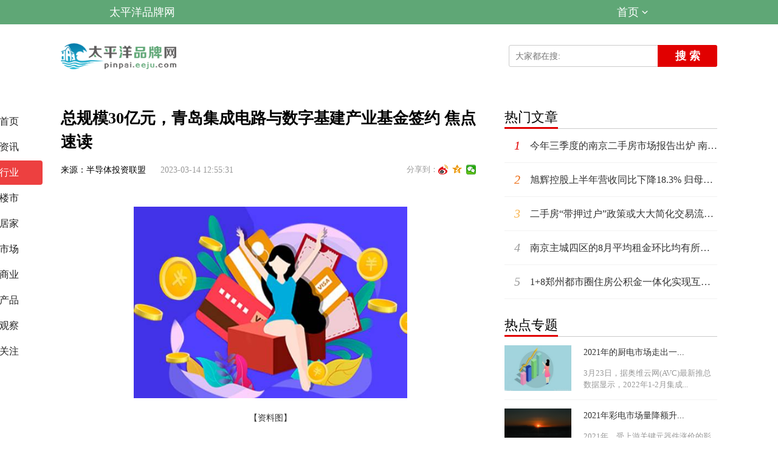

--- FILE ---
content_type: text/html
request_url: http://pinpai.eeju.com/xingye/2023/0314/7579.html
body_size: 10035
content:
<!doctype html>
<html lang="en">
<head>
<meta charset="UTF-8">
<meta http-equiv="Cache-Control" content="no-transform " />
<meta http-equiv="Cache-Control" content="no-siteapp" />
<meta http-equiv="Content-Type" content="text/html; charset=utf-8" />
<title>总规模30亿元，青岛集成电路与数字基建产业基金签约 焦点速读_太平洋品牌网</title>
<meta name="keywords" content="太平洋品牌网、品牌网、行业、楼市、市场、商业、居家、观察、产品">
<meta name="description" content="集微网消息，近期，青岛西海岸新区沪商洽谈会在上海举行，总投资289亿元的25个重点项目签约落户新区。其中包括青岛集成电路与数字基建产业基金">
<link href="http://www.eeju.com/static/css/style.css" rel="stylesheet">
<script type="text/javascript" src="http://www.eeju.com/static/js/jquery-1.8.3.min.js"></script>
<script type="text/javascript" src="http://www.eeju.com/static/js/swiper-3.3.1.min.js"></script>
<link rel="shortcut icon" href="http://www.eeju.com/static/logo/26.ico" type="image/x-icon">
<script src="http://www.eeju.com/static/js/uaredirect.js" type="text/javascript"></script>
<SCRIPT type=text/javascript>uaredirect("http://mpinpai.eeju.com/xingye/2023/0314/7579.html");</SCRIPT>
</head>
<style>
  .error-head {
    overflow: hidden;
  }
  .index-channel {
    position: absolute !important;
  }
  .right_fu {
    position: relative !important;
    top: 0px !important;
    left: 0px !important;
    margin-left: 0px !important;
    height: auto !important;
  }
  .adsbygoogle {
    display: none !important;
  }
  .about_foot a {
    display: initial;
  }
</style>
<body>	
<style>
.article-head, .channel-head, .error-head, .tag-head {
    background-color: #5fa776;
    height: 40px;
    position: relative;
    z-index: 2;
}	
</style>
<link href="http://www.eeju.com/static/css/header.css" rel="stylesheet">
<div class="mask"></div>
<div class="header">
<!--添加导航str-->
<header id="main-header" class="error-head">
  <div class="area">
    <div class="head-nav">
      <ul>
        <li class="left"><a href="http://pinpai.eeju.com/">太平洋品牌网</a></li>
        <li class="more-nav" id="right"><a href="javascript:void(0)">首页<em class="cor"></em></a>
          <div class="more-nav-box"> 
			                            <a href="http://www.eeju.com/">太平洋装修网</a>
                                                        <a href="http://cq.eeju.com/">太平洋热线网</a>
                                                        <a href="http://hf.eeju.com/">太平洋生活网</a>
                                                        <a href="http://home.eeju.com/">太平洋房产网</a>
                                                        <a href="http://km.eeju.com/">太平洋科技网</a>
                                                        <a href="http://suzhou.eeju.com/">太平洋消费网</a>
                                                        <a href="http://xm.eeju.com/">太平洋经营网</a>
                                                        <a href="http://www.jyzb.eeju.com/">太平洋教育装备网</a>
                                                        <a href="http://news.eeju.com/">太平洋财经网</a>
                                                        <a href="http://jingji.eeju.com/">太平洋经济网</a>
                                                        <a href="http://zhengquan.eeju.com/">太平洋证券网</a>
                                                        <a href="http://shoucang.eeju.com/">太平洋收藏网</a>
                                                        <a href="http://gongyi.eeju.com/">太平洋公益网</a>
                                                        <a href="http://lvyou.eeju.com/">太平洋旅游网</a>
                                                        <a href="http://qingnian.eeju.com/">太平洋青年网</a>
                                                        <a href="http://zaixian.eeju.com/">太平洋在线网</a>
                                                        <a href="http://jiaodian.eeju.com/">太平洋焦点网</a>
                                                        <a href="http://shipin.eeju.com/">太平洋食品网</a>
                                                        <a href="http://fuwu.eeju.com/">太平洋服务网</a>
                                                        <a href="http://yule.eeju.com/">太平洋娱乐网</a>
                                                        <a href="http://touzi.eeju.com/">太平洋投资网</a>
                                                        <a href="http://wenhua.eeju.com/">太平洋文化网</a>
                                                        <a href="http://www.dianzi.eeju.com/">太平洋电子网</a>
                                                        <a href="http://jinrong.eeju.com/">太平洋金融网</a>
                                                        <a href="http://shangye.eeju.com/">太平洋商业网</a>
                                                        <a href="http://chuangtou.eeju.com/">太平洋创投网</a>
                                                        <a href="http://qiye.eeju.com/">太平洋企业网</a>
                                                                                                                <a href="http://city.eeju.com/">太平洋城市网</a>
                                                        <a href="http://www.qipei.eeju.com/">太平洋汽配网</a>
                                                        <a href="http://www.tongxin.eeju.com/">太平洋通信网</a>
                                                        <a href="http://www.jiguang.eeju.com/">太平洋激光网</a>
                                                        <a href="http://www.it.eeju.com/">太平洋IT网</a>
                                                        <a href="http://www.dengguang.eeju.com/">太平洋灯光网</a>
                                                        <a href="http://www.yingyin.eeju.com/">太平洋影音网</a>
                                                        <a href="http://www.jieju.eeju.com/">太平洋洁具网</a>
                                                        <a href="http://www.taoci.eeju.com/">太平洋陶瓷网</a>
                                                        <a href="http://www.jiudian.eeju.com/">太平洋酒店网</a>
                                                        <a href="http://www.jiancai.eeju.com/">太平洋建材网</a>
                                                        <a href="http://www.dengshi.eeju.com/">太平洋灯饰网</a>
                                                        <a href="http://www.fangzhi.eeju.com/">太平洋纺织网</a>
                                                        <a href="http://www.fuzhuang.eeju.com/">太平洋服装网</a>
                                                        <a href="http://www.pige.eeju.com/">太平洋皮革网</a>
                                                        <a href="http://www.zhixie.eeju.com/">太平洋制鞋网</a>
                                                        <a href="http://www.lipin.eeju.com/">太平洋礼品网</a>
                                                        <a href="http://www.bangong.eeju.com/">太平洋办公网</a>
                                                        <a href="http://www.wanju.eeju.com/">太平洋玩具网</a>
                                                        <a href="http://www.piju.eeju.com/">太平洋皮具网</a>
                                                        <a href="http://www.zhubao.eeju.com/">太平洋珠宝网</a>
                                                        <a href="http://www.xiuxian.eeju.com/">太平洋休闲网</a>
                                                        <a href="http://www.yundong.eeju.com/">太平洋运动网</a>
                                                        <a href="http://www.meirong.eeju.com/">太平洋美容网</a>
                                                        <a href="http://www.meifa.eeju.com/">太平洋美发网</a>
                                                        <a href="http://www.yiyao.eeju.com/">太平洋医药网</a>
                                                        <a href="http://www.yiliao.eeju.com/">太平洋医疗网</a>
                                                        <a href="http://www.gongye.eeju.com/">太平洋工业网</a>
                                                        <a href="http://www.ylqx.eeju.com/">太平洋医疗器械网</a>
                                                        <a href="http://www.zhiyao.eeju.com/">太平洋制药网</a>
                                                        <a href="http://www.jixie.eeju.com/">太平洋机械网</a>
                                                        <a href="http://www.zhizao.eeju.com/">太平洋制造网</a>
                                                        <a href="http://www.gongcheng.eeju.com/">太平洋工程网</a>
                                                        <a href="http://www.wujin.eeju.com/">太平洋五金网</a>
                                                        <a href="http://www.bengfa.eeju.com/">太平洋泵阀网</a>
                                                        <a href="http://www.jichuang.eeju.com/">太平洋机床网</a>
                                                        <a href="http://www.cyyq.eeju.com/">太平洋产业园区网</a>
                                                        <a href="http://www.anfang.eeju.com/">太平洋安防网</a>
                                                        <a href="http://www.xiaofang.eeju.com/">太平洋消防网</a>
                                                        <a href="http://www.jianzhu.eeju.com/">太平洋建筑网</a>
                                                        <a href="http://www.jzgc.eeju.com/">太平洋建筑工程网</a>
                                                        <a href="http://www.zhileng.eeju.com/">太平洋制冷网</a>
                                                        <a href="http://www.bianpin.eeju.com/">太平洋变频网</a>
                                                        <a href="http://www.huanbao.eeju.com/">太平洋环保网</a>
                                                        <a href="http://www.dianqi.eeju.com/">太平洋电气网</a>
                                                        <a href="http://www.yinshua.eeju.com/">太平洋印刷网</a>
                                                        <a href="http://www.zhiye.eeju.com/">太平洋纸业网</a>
                                                        <a href="http://www.huagong.eeju.com/">太平洋化工网</a>
                                                        <a href="http://www.xiangsu.eeju.com/">太平洋橡塑网</a>
                                                        <a href="http://www.tuliao.eeju.com/">太平洋涂料网</a>
                                                        <a href="http://www.suliao.eeju.com/">太平洋塑料网</a>
                                                        <a href="http://www.nengyuan.eeju.com/">太平洋能源网</a>
                                                        <a href="http://www.yejin.eeju.com/">太平洋冶金网</a>
                                                        <a href="http://www.gangtie.eeju.com/">太平洋钢铁网</a>
                                                        <a href="http://www.shangwu.eeju.com/">太平洋商务网</a>
                                                        <a href="http://www.jiaotong.eeju.com/">太平洋交通网</a>
                                                        <a href="http://www.yunshu.eeju.com/">太平洋运输网</a>
                                                        <a href="http://www.baoxian.eeju.com/">太平洋保险网</a>
                                                        <a href="http://www.caikuang.eeju.com/">太平洋采矿网</a>
                                                        <a href="http://www.canyin.eeju.com/">太平洋餐饮网</a>
                                                        <a href="http://www.binguan.eeju.com/">太平洋宾馆网</a>
                                                        <a href="http://www.hangkong.eeju.com/">太平洋航空网</a>
                                                        <a href="http://www.peixun.eeju.com/">太平洋培训网</a>
                                                        <a href="http://www.jsj.eeju.com/">太平洋计算机网</a>
                                                        <a href="http://www.jinshu.eeju.com/">太平洋金属网</a>
                                                        <a href="http://www.kuaiji.eeju.com/">太平洋会计网</a>
                                                        <a href="http://www.zaozhi.eeju.com/">太平洋造纸网</a>
                                                        <a href="http://www.lingshou.eeju.com/">太平洋零售网</a>
                                                        <a href="http://www.pifa.eeju.com/">太平洋批发网</a>
                                                        <a href="http://www.nongye.eeju.com/">太平洋农业网</a>
                                                        <a href="http://www.lvshi.eeju.com/">太平洋律师网</a>
                                                        <a href="http://www.xueshu.eeju.com/">太平洋学术网</a>
                                                        <a href="http://www.yanjiu.eeju.com/">太平洋研究网</a>
                                                        <a href="http://www.yanyi.eeju.com/">太平洋演艺网</a>
                                                        <a href="http://www.yinhang.eeju.com/">太平洋银行网</a>
                                                        <a href="http://www.tiyu.eeju.com/">太平洋体育网</a>
                                                        <a href="http://www.yinyue.eeju.com/">太平洋音乐网</a>
                                                        <a href="http://www.wudao.eeju.com/">太平洋舞蹈网</a>
                                                        <a href="http://www.kuaidi.eeju.com/">太平洋快递网</a>
                                                        <a href="http://www.zixun.eeju.com/">太平洋资讯网</a>
                                                        <a href="http://www.linye.eeju.com/">太平洋林业网</a>
                                                        <a href="http://www.yuye.eeju.com/">太平洋渔业网</a>
                                                        <a href="http://www.xumu.eeju.com/">太平洋畜牧网</a>
                                                        <a href="http://www.wenjiao.eeju.com/">太平洋文教网</a>
                                                        <a href="http://www.kuangcai.eeju.com/">太平洋矿采网</a>
                                                        <a href="http://www.youse.eeju.com/">太平洋有色网</a>
                                                        <a href="http://www.xianwei.eeju.com/">太平洋纤维网</a>
                                                        <a href="http://www.cangchu.eeju.com/">太平洋仓储网</a>
                                                        <a href="http://www.huaxue.eeju.com/">太平洋化学网</a>
                                                        <a href="http://www.xinxi.eeju.com/">太平洋信息网</a>
                                                        <a href="http://www.chuanshu.eeju.com/">太平洋传输网</a>
                                                        <a href="http://www.shigao.eeju.com/">太平洋石膏网</a>
                                                        <a href="http://www.zhiwu.eeju.com/">太平洋植物网</a>
                                                        <a href="http://www.shuichan.eeju.com/">太平洋水产网</a>
                                                        <a href="http://www.shucai.eeju.com/">太平洋蔬菜网</a>
                                                        <a href="http://www.shebei.eeju.com/">太平洋设备网</a>
                                                        <a href="http://www.yinliao.eeju.com/">太平洋饮料网</a>
                                                        <a href="http://www.jiaju.eeju.com/">太平洋家具网</a>
                                                        <a href="http://www.guanli.eeju.com/">太平洋管理网</a>
                                                        <a href="http://www.zhishi.eeju.com/">太平洋知识网</a>
                                                        <a href="http://www.zhongjie.eeju.com/">太平洋中介网</a>
                                                        <a href="http://www.zhiy.eeju.com/">太平洋职业网</a>
                                                        <a href="http://www.lvxing.eeju.com/">太平洋旅行网</a>
                                                        <a href="http://www.zhusu.eeju.com/">太平洋住宿网</a>
                                                        <a href="http://www.yishu.eeju.com/">太平洋艺术网</a>
                                                        <a href="http://www.biaoyan.eeju.com/">太平洋表演网</a>
                                                        <a href="http://www.jishu.eeju.com/">太平洋技术网</a>
                                                        <a href="http://www.tushu.eeju.com/">太平洋图书网</a>
                                                        <a href="http://www.xuexi.eeju.com/">太平洋学习网</a>
                                                        <a href="http://www.haiyang.eeju.com/">太平洋海洋网</a>
                                                        <a href="http://www.cehui.eeju.com/">太平洋测绘网</a>
                                                        <a href="http://www.zulin.eeju.com/">太平洋租赁网</a>
                                                        <a href="http://www.jiance.eeju.com/">太平洋检测网</a>
                                                        <a href="http://www.kancha.eeju.com/">太平洋勘查网</a>
                                                        <a href="http://www.shuili.eeju.com/">太平洋水利网</a>
                                                        <a href="http://www.ziran.eeju.com/">太平洋自然网</a>
                                                        <a href="http://www.huanjing.eeju.com/">太平洋环境网</a>
                                                        <a href="http://www.gonghui.eeju.com/">太平洋工会网</a>
                                                        <a href="http://www.shanghui.eeju.com/">太平洋商会网</a>
                                                        <a href="http://www.shetuan.eeju.com/">太平洋社团网</a>
                                                        <a href="http://www.wuye.eeju.com/">太平洋物业网</a>
                                                        <a href="http://www.zixingche.eeju.com/">太平洋自行车网</a>
                                                        <a href="http://www.fengrenji.eeju.com/">太平洋缝纫机网</a>
                                                        <a href="http://www.baijiu.eeju.com/">太平洋白酒网</a>
                                                        <a href="http://www.liangyou.eeju.com/">太平洋粮油网</a>
                                                        <a href="http://www.chaoshi.eeju.com/">太平洋超市网</a>
                                                        <a href="http://www.shangchang.eeju.com/">太平洋商场网</a>
                                                        <a href="http://www.baojian.eeju.com/">太平洋保健网</a>
                                                        <a href="http://www.yibiao.eeju.com/">太平洋仪表网</a>
                                                        <a href="http://www.yingshi.eeju.com/">太平洋影视网</a>
                                                        <a href="http://www.qicai.eeju.com/">太平洋器材网</a>
                                                        <a href="http://www.laowu.eeju.com/">太平洋劳务网</a>
                                                        <a href="http://www.wuliu.eeju.com/">太平洋物流网</a>
                                                        <a href="http://www.mucai.eeju.com/">太平洋木材网</a>
                                                        <a href="http://www.chengjian.eeju.com/">太平洋城建网</a>
                                                        <a href="http://www.zhuanghuang.eeju.com/">太平洋装潢网</a>
                                                        <a href="http://www.dianshang.eeju.com/">太平洋电商网</a>
                                                        <a href="http://www.zhibo.eeju.com/">太平洋直播网</a>
                                                        <a href="http://www.jewelry.eeju.com/">太平洋饰品网</a>
                                                        <a href="http://www.baozhuang.eeju.com/">太平洋包装网</a>
                                                        <a href="http://www.keyan.eeju.com/">太平洋科研网</a>
                                                        <a href="http://www.yinxiang.eeju.com/">太平洋音箱网</a>
                                                        <a href="http://www.siliao.eeju.com/">太平洋饲料网</a>
                                                        <a href="http://www.shouyi.eeju.com/">太平洋兽医网</a>
                                                        <a href="http://www.dizhi.eeju.com/">太平洋地质网</a>
                                                        <a href="http://www.shouyao.eeju.com/">太平洋兽药网</a>
                                                        <a href="http://www.huizhan.eeju.com/">太平洋会展网</a>
                                                        <a href="http://www.liyi.eeju.com/">太平洋礼仪网</a>
                                                        <a href="http://www.sheji.eeju.com/">太平洋设计网</a>
                                                        <a href="http://www.maoyi.eeju.com/">太平洋贸易网</a>
                                                        <a href="http://www.shichang.eeju.com/">太平洋市场网</a>
                                                        <a href="http://www.gongxiao.eeju.com/">太平洋供销网</a>
                                                        <a href="http://www.wuzi.eeju.com/">太平洋物资网</a>
                                                        <a href="http://www.nuanqi.eeju.com/">太平洋暖气网</a>
                                                        <a href="http://www.dianli.eeju.com/">太平洋电力网</a>
                                                        <a href="http://www.fadian.eeju.com/">太平洋发电网</a>
                                                        <a href="http://www.menchuang.eeju.com/">太平洋门窗网</a>
                                                        <a href="http://www.lhj.eeju.com/">太平洋铝合金网</a>
                                                        <a href="http://www.dichan.eeju.com/">太平洋地产网</a>
                                                        <a href="http://www.shuma.eeju.com/">太平洋数码网</a>
                                                        <a href="http://www.kongtiao.eeju.com/">太平洋空调网</a>
                                                        <a href="http://www.shuhua.eeju.com/">太平洋书画网</a>
                                                        <a href="http://www.wenlv.eeju.com/">太平洋文旅网</a>
                                                        <a href="http://www.kepu.eeju.com/">太平洋科普网</a>
                                                        <a href="http://www.zscq.eeju.com/">太平洋知识产权网</a>
                                                        <a href="http://www.diandongche.eeju.com/">太平洋电动车网</a>
                                                        <a href="http://www.xinnengyuan.eeju.com/">太平洋新能源网</a>
                                                        <a href="http://www.gongsi.eeju.com/">太平洋公司网</a>
                                                        <a href="http://www.zihua.eeju.com/">太平洋字画网</a>
                                                        <a href="http://www.jiuye.eeju.com/">太平洋酒业网</a>
                                                        <a href="http://www.yiyuan.eeju.com/">太平洋医院网</a>
                                                        <a href="http://www.yangsheng.eeju.com/">太平洋养生网</a>
                                                        <a href="http://www.wenyu.eeju.com/">太平洋文娱网</a>
                                                        <a href="http://www.feiyi.eeju.com/">太平洋非遗网</a>
                                                        <a href="http://www.wulian.eeju.com/">太平洋物联网</a>
                                                        <a href="http://www.dianying.eeju.com/">太平洋电影网</a>
                                                        <a href="http://www.chanye.eeju.com/">太平洋产业网</a>
                                                        <a href="http://www.bolan.eeju.com/">太平洋博览网</a>
                                                        <a href="http://www.chuangxin.eeju.com/">太平洋创新网</a>
                                                        <a href="http://www.kexue.eeju.com/">太平洋科学网</a>
                                                        <a href="http://www.shuangchuang.eeju.com/">太平洋双创网</a>
                                                        <a href="http://www.zhiliang.eeju.com/">太平洋质量网</a>
                                                        <a href="http://www.jinyinzb.eeju.com/">太平洋金银珠宝网</a>
                                                        <a href="http://www.bobao.eeju.com/">太平洋播报网</a>
                                                        <a href="http://www.pindao.eeju.com/">太平洋频道网</a>
                                                        <a href="http://www.anquan.eeju.com/">太平洋安全网</a>
                                                        <a href="http://www.yuebao.eeju.com/">太平洋月报网</a>
                                                        <a href="http://www.yuekan.eeju.com/">太平洋月刊网</a>
                                                        <a href="http://www.toutiao.eeju.com/">太平洋头条网</a>
                                                        <a href="http://www.ribao.eeju.com/">太平洋日报网</a>
                                                        <a href="http://www.shibao.eeju.com/">太平洋时报网</a>
                                                        <a href="http://www.shangbao.eeju.com/">太平洋商报网</a>
                                                        <a href="http://www.daobao.eeju.com/">太平洋导报网</a>
                                                        <a href="http://www.zhoubao.eeju.com/">太平洋周报网</a>
                                                        <a href="http://www.chenbao.eeju.com/">太平洋晨报网</a>
                                                        <a href="http://www.wanbao.eeju.com/">太平洋晚报网</a>
                                                        <a href="http://www.zaobao.eeju.com/">太平洋早报网</a>
                                                        <a href="http://www.jiadian.eeju.com/">太平洋家电网</a>
                                                        <a href="http://www.weiyu.eeju.com/">太平洋卫浴网</a>
                                                        <a href="http://www.muying.eeju.com/">太平洋母婴网</a>
                                                        <a href="http://www.meishi.eeju.com/">太平洋美食网</a>
                                                        <a href="http://www.xingzuo.eeju.com/">太平洋星座网</a>
                                                        <a href="http://www.dongman.eeju.com/">太平洋动漫网</a>
                                                        <a href="http://www.youxi.eeju.com/">太平洋游戏网</a>
                                                        <a href="http://www.shuju.eeju.com/">太平洋数据网</a>
                                                        <a href="http://www.pingce.eeju.com/">太平洋评测网</a>
                                                        <a href="http://www.dianping.eeju.com/">太平洋点评网</a>
                                                        <a href="http://www.daogou.eeju.com/">太平洋导购网</a>
                                                        <a href="http://www.jingshui.eeju.com/">太平洋净水网</a>
                                                        <a href="http://www.kongjing.eeju.com/">太平洋空净网</a>
                                                        <a href="http://www.shouji.eeju.com/">太平洋手机网</a>
                                                        <a href="http://www.taiyangneng.eeju.com/">太平洋太阳能网</a>
                                                        <a href="http://www.jiankang.eeju.com/">太平洋健康网</a>
                                                        <a href="http://www.dianshi.eeju.com/">太平洋电视网</a>
                                                        <a href="http://www.jingmao.eeju.com/">太平洋经贸网</a>
                                                        <a href="http://www.zhoukan.eeju.com/">太平洋周刊网</a>
                                                        <a href="http://www.kuaibao.eeju.com/">太平洋快报网</a>
                            
			</div>
        </li>
      </ul>
    </div>
  </div>
</header>
<!--添加导航end-->
<div class="header-top">
  <div class="content">
    <div class="caicn_logo"> <a href="http://pinpai.eeju.com/" target="_blank"><img src="http://www.eeju.com/static/logo/26.png" alt="欢迎来到太平洋品牌网！"></a> </div>
    <div class="header_search">
      <form class="serachform" action="http://www.duosou.net/" method="get">
        <div class="suggestion-search-box">
          <input type="hidden" name="m" value="search" />
          <input type="hidden" name="c" value="index" />
          <input type="hidden" name="a" value="search" />
          <input placeholder="大家都在搜:" value="" name="keyword" class="input-search" data-placeholder="大家都在搜:">
          
        </div>
        <button class="btn-search">搜 索</button>
      </form>
    </div>
  </div>
</div>
<!--<div class="other_pos">
  <ul>
        <li ><a href="http://pinpai.eeju.com/zixun/">资讯</a></li>
        <li class='active'><a href="http://pinpai.eeju.com/xingye/">行业</a></li>
        <li ><a href="http://pinpai.eeju.com/loushi/">楼市</a></li>
        <li ><a href="http://pinpai.eeju.com/jujia/">居家</a></li>
        <li ><a href="http://pinpai.eeju.com/shichang/">市场</a></li>
        <li ><a href="http://pinpai.eeju.com/shangye/">商业</a></li>
        <li ><a href="http://pinpai.eeju.com/chanpin/">产品</a></li>
        <li ><a href="http://pinpai.eeju.com/guancha/">观察</a></li>
        <li ><a href="http://pinpai.eeju.com/guannews/">关注</a></li>
      </ul>
  <div class="cj-up"></div>
</div>-->
<div class="header-channel-nav"></div>
<div class="mad_top"></div>
<div calss="cler" style="overflow: hidden;">
<div class="all_main">
  <div class="bui-left index-channel">
    <div>
      <div class="channel"><a href="http://pinpai.eeju.com/" class="logo"> <img src="http://www.eeju.com/static/logo/26.png" alt="太平洋品牌网" style="width: 108px; height: 27px;"> </a>
        <ul>
          <li> <a href="http://pinpai.eeju.com/" target="_blank" class="channel-item"> <span>首页</span> </a> </li>
                    <li> <a href="http://pinpai.eeju.com/zixun/" target="_blank" class="channel-item"> <span>资讯</span> </a> </li>
                    <li> <a href="http://pinpai.eeju.com/xingye/" target="_blank" class="channel-item active"> <span>行业</span> </a> </li>
                    <li> <a href="http://pinpai.eeju.com/loushi/" target="_blank" class="channel-item"> <span>楼市</span> </a> </li>
                    <li> <a href="http://pinpai.eeju.com/jujia/" target="_blank" class="channel-item"> <span>居家</span> </a> </li>
                    <li> <a href="http://pinpai.eeju.com/shichang/" target="_blank" class="channel-item"> <span>市场</span> </a> </li>
                    <li> <a href="http://pinpai.eeju.com/shangye/" target="_blank" class="channel-item"> <span>商业</span> </a> </li>
                    <li> <a href="http://pinpai.eeju.com/chanpin/" target="_blank" class="channel-item"> <span>产品</span> </a> </li>
                    <li> <a href="http://pinpai.eeju.com/guancha/" target="_blank" class="channel-item"> <span>观察</span> </a> </li>
                    <li> <a href="http://pinpai.eeju.com/guannews/" target="_blank" class="channel-item"> <span>关注</span> </a> </li>
                  </ul>
      </div>
    </div>
  </div>
  <div class="main_left">
    <div class="ship_wrap">
      <h2>总规模30亿元，青岛集成电路与数字基建产业基金签约 焦点速读</h2>
      <div class="meta">来源：半导体投资联盟 <span>2023-03-14 12:55:31</span>
        <div class="bdsharebuttonbox">
          <label>分享到：</label>
          <a href="#" class="bds_tsina" data-cmd="tsina" title="分享到新浪微博"></a><a href="#" class="bds_qzone" data-cmd="qzone" title="分享到QQ空间"></a><a href="#" class="bds_weixin" data-cmd="weixin" title="分享到微信"></a> </div>
        <script>window._bd_share_config={"common":{"bdSnsKey":{},"bdText":"","bdMini":"1","bdMiniList":["qzone","tsina","weixin","iguba"],"bdPic":"","bdStyle":"1","bdSize":"16"},"share":{}};with(document)0[(getElementsByTagName('head')[0]||body).appendChild(createElement('script')).src='http://bdimg.share.baidu.com/static/api/js/share.js?v=89860593.js?cdnversion='+~(-new Date()/36e5)];</script> 
      </div>
      <div class="sf_1"></div>
      <div class="wen_article"> <p style="text-align: center"><img style="display:block;margin:auto;" width="450" src="http://www.lygmedia.com/uploadfile/2022/0923/20220923104011293.jpg" /></br>【资料图】</p><p>集微网消息，近期，青岛西海岸新区沪商洽谈会在上海举行，总投资289亿元的25个重点项目签约落户新区。其中包括青岛集成电路与数字基建产业基金项目。</p><p>青岛海发集团消息显示，青岛集成电路与数字基建产业基金由海发集团联合CMC资本共同组建，基金总规模为30亿元，首期10亿元。以“三个一”即：组建一个集成电路研究院、设立一支集成电路产业基金、建设一个集成电路产业链配套园区，促进集成电路产业链“链主”企业补链、强链和关键零部件自主化。</p><p>据悉，该基金定位为青岛市集成电路产业发展联动基金，将引进、培育一批优质集成电路产业企业，实现与海尔、京东方等青岛先进制造业企业互补联动，打通区域集成电路全产业链条，为打造千亿级“芯屏”产业链积蓄强劲动能。</p><p>由青岛海发集团牵头，与世界头部投资机构在优势互补、合作共赢的基础之上共同设立基金，充分利用各自优势资源，引进一批优质的半导体产业项目，搭建国际专家研究院。通过此次项目签约，为优化提升青岛西海岸新区产业结构提供强力支撑，助力打造半导体产业发展高地。</p>
 <p style="color: #fff;">
关键词： 
</p>
        
        <div class="sf_1"></div>
      </div>
	  
    </div>
    <div class="mad_mt"></div>
    <div class="mod-comment mt10" id="comment_box" data="content_96-298344-1">
      <h3><em class="mod_em">相关新闻</em></h3>
    </div>
    <div class="main_news content_btm_news">
      <div class="zhicheng_news_list" data="show">  <a href="http://pinpai.eeju.com/xingye/2023/0314/7579.html" target="_blank" class="item">         <div class="doc_img"> <img src="http://www.lygmedia.com/uploadfile/2022/0923/20220923104011293.jpg" alt="总规模30亿元，青岛集成电路与数字基建产业基金签约 焦点速读"> </div>
                <div class="doc_content">
          <div class="doc-content-inline">
            <div class="doc_title">总规模30亿元，青岛集成电路与数字基建产业基金签约 焦点速读</div>
            <div class="doc_info"> <img src="http://www.lygmedia.com/uploadfile/2022/0923/20220923104011293.jpg" class="company-small-logo"> <span>行业</span> <span>2023-03-14 12:55:31</span> </div>
          </div>
        </div>
        </a>  <a href="http://pinpai.eeju.com/xingye/2023/0314/7578.html" target="_blank" class="item">         <div class="doc_img"> <img src="http://img.dzwindows.com/2022/0610/20220610113213263.jpg" alt="衡复金融街释放科创新势能，徐汇“含金量”最高的一条街来了！"> </div>
                <div class="doc_content">
          <div class="doc-content-inline">
            <div class="doc_title">衡复金融街释放科创新势能，徐汇“含金量”最高的一条街来了！</div>
            <div class="doc_info"> <img src="http://img.dzwindows.com/2022/0610/20220610113213263.jpg" class="company-small-logo"> <span>行业</span> <span>2023-03-14 12:04:42</span> </div>
          </div>
        </div>
        </a>  <a href="http://pinpai.eeju.com/xingye/2023/0314/7577.html" target="_blank" class="item">         <div class="doc_img"> <img src="http://www.lygmedia.com/uploadfile/2022/0923/20220923103853871.jpg" alt="前沿资讯!【东海证券】东海海睿进取：成立以来仍亏损，收取管理费约249.9万元"> </div>
                <div class="doc_content">
          <div class="doc-content-inline">
            <div class="doc_title">前沿资讯!【东海证券】东海海睿进取：成立以来仍亏损，收取管理费约249.9万元</div>
            <div class="doc_info"> <img src="http://www.lygmedia.com/uploadfile/2022/0923/20220923103853871.jpg" class="company-small-logo"> <span>行业</span> <span>2023-03-14 11:54:45</span> </div>
          </div>
        </div>
        </a>  <a href="http://pinpai.eeju.com/xingye/2023/0314/7576.html" target="_blank" class="item">         <div class="doc_img"> <img src="http://www.jxyuging.com/uploadfile/2022/0923/20220923105407420.jpg" alt="【新华基金】新华优选成长混合：中长期业绩较好，成立14年收益率521%_今日热搜"> </div>
                <div class="doc_content">
          <div class="doc-content-inline">
            <div class="doc_title">【新华基金】新华优选成长混合：中长期业绩较好，成立14年收益率521%_今日热搜</div>
            <div class="doc_info"> <img src="http://www.jxyuging.com/uploadfile/2022/0923/20220923105407420.jpg" class="company-small-logo"> <span>行业</span> <span>2023-03-14 12:04:53</span> </div>
          </div>
        </div>
        </a>  <a href="http://pinpai.eeju.com/xingye/2023/0314/7575.html" target="_blank" class="item">         <div class="doc_img"> <img src="http://img.kaijiage.com/2022/0610/20220610024909322.jpg" alt="中欧基金去年规模狂降1000多亿，一老将在管规模下降300亿"> </div>
                <div class="doc_content">
          <div class="doc-content-inline">
            <div class="doc_title">中欧基金去年规模狂降1000多亿，一老将在管规模下降300亿</div>
            <div class="doc_info"> <img src="http://img.kaijiage.com/2022/0610/20220610024909322.jpg" class="company-small-logo"> <span>行业</span> <span>2023-03-14 11:54:53</span> </div>
          </div>
        </div>
        </a>  <a href="http://pinpai.eeju.com/xingye/2023/0314/7574.html" target="_blank" class="item">         <div class="doc_img"> <img src="http://www.dianxian.net/uploadfile2022/0610/20220610022121172.jpg" alt="投教小课堂：宽基指数、行业指数、主题指数各自有啥特点？"> </div>
                <div class="doc_content">
          <div class="doc-content-inline">
            <div class="doc_title">投教小课堂：宽基指数、行业指数、主题指数各自有啥特点？</div>
            <div class="doc_info"> <img src="http://www.dianxian.net/uploadfile2022/0610/20220610022121172.jpg" class="company-small-logo"> <span>行业</span> <span>2023-03-14 11:09:27</span> </div>
          </div>
        </div>
        </a>  </div>
    </div>
    <div class="mad_mt"></div>
  </div>
  <div class="main_right"> <div class="c_c2 mt10">          
<div class="adver_3"><script type="text/javascript" src="http://user.042.cn/adver/adver.js"></script><script type="text/javascript">getAdvert('.adver_3',1,'300px','300px');</script></div><script async src="//pagead2.googlesyndication.com/pagead/js/adsbygoogle.js"></script>
<!-- 300*250 -->
<ins class="adsbygoogle"
     style="display:inline-block;width:300px;height:250px"
     data-ad-client="ca-pub-2539936277555907"
     data-ad-slot="8688519473"></ins>
<script>
(adsbygoogle = window.adsbygoogle || []).push({});
</script></div>
<div class="right_fu"> 
  <!--/5热门文章-->
  <div class="hot-article-box mb25">
    <h4 class="hot-lines">热门文章</h4>
    <ul>
            <li> <a href="http://pinpai.eeju.com/loushi/2022/1011/4397.html" target="_blank" title="今年三季度的南京二手房市场报告出炉 南京全市成交二手房22459套" class="seahotid" data="291"> <em class="ic01">1</em>今年三季度的南京二手房市场报告出炉 南京全市成交二手房22459套</a> </li>
            <li> <a href="http://pinpai.eeju.com/loushi/2022/0930/4305.html" target="_blank" title="旭辉控股上半年营收同比下降18.3% 归母净利润同比下降79.7%" class="seahotid" data="292"> <em class="ic02">2</em>旭辉控股上半年营收同比下降18.3% 归母净利润同比下降79.7%</a> </li>
            <li> <a href="http://pinpai.eeju.com/loushi/2022/0922/4176.html" target="_blank" title="二手房“带押过户”政策或大大简化交易流程 已有多地尝试“带押过户”" class="seahotid" data="293"> <em class="ic03">3</em>二手房“带押过户”政策或大大简化交易流程 已有多地尝试“带押过户”</a> </li>
            <li> <a href="http://pinpai.eeju.com/loushi/2022/0906/3898.html" target="_blank" title="南京主城四区的8月平均租金环比均有所下降 其中鼓楼区降幅最大" class="seahotid" data="294"> <em class="ic04">4</em>南京主城四区的8月平均租金环比均有所下降 其中鼓楼区降幅最大</a> </li>
            <li> <a href="http://pinpai.eeju.com/loushi/2022/0904/3858.html" target="_blank" title="1+8郑州都市圈住房公积金一体化实现互认互贷 设立“跨域通办”服务专窗" class="seahotid" data="295"> <em class="ic05">5</em>1+8郑州都市圈住房公积金一体化实现互认互贷 设立“跨域通办”服务专窗</a> </li>
          </ul>
  </div>
  <!--热门文章/-->
  <div class="c_c2 mt10"><script async src="//pagead2.googlesyndication.com/pagead/js/adsbygoogle.js"></script>
<!-- 300*250蓝色 -->
<ins class="adsbygoogle"
     style="display:inline-block;width:300px;height:250px"
     data-ad-client="ca-pub-2539936277555907"
     data-ad-slot="1165252676"></ins>
<script>
(adsbygoogle = window.adsbygoogle || []).push({});
</script></div>
  <!--/5热点专题-->
  <div class="hot-video-box">
    <h4 class="hot-lines">热点专题</h4>
    <ul>
            <li> <a href="http://pinpai.eeju.com/jujia/2022/0323/1544.html" class="seahotid" data="301" target="_blank">
        <div class="video-img"> <img src="http://img.eeju.com/2022/0323/20220323045914443.jpg" alt="2021年的厨电市场走出一轮“量降额涨”的新周期"> </div>
        <div class="video_content">
          <div class="video_inline">
            <div class="video_title">2021年的厨电市场走出一...</div>
            <div class="video_info"> <span>3月23日，据奥维云网(AVC)最新推总数据显示，2022年1-2月集成...</span> </div>
          </div>
        </div>
        </a> </li>
            <li> <a href="http://pinpai.eeju.com/jujia/2022/0316/1386.html" class="seahotid" data="302" target="_blank">
        <div class="video-img"> <img src="http://img.eeju.com/2022/0316/20220316035728647.jpg" alt="2021年彩电市场量降额升 市场零售额为1390亿元"> </div>
        <div class="video_content">
          <div class="video_inline">
            <div class="video_title">2021年彩电市场量降额升...</div>
            <div class="video_info"> <span>2021年，受上游关键元器件涨价的影响，彩电厂商出货价普涨，2...</span> </div>
          </div>
        </div>
        </a> </li>
            <li> <a href="http://pinpai.eeju.com/jujia/2022/0311/1288.html" class="seahotid" data="303" target="_blank">
        <div class="video-img"> <img src="http://img.eeju.com/2022/0311/20220311045749878.png" alt="家电“超期服役”危害大 废旧家电回收处理体系亟待完善"> </div>
        <div class="video_content">
          <div class="video_inline">
            <div class="video_title">家电&ldquo;超期服役&rdquo;危害大...</div>
            <div class="video_info"> <span>我国家电行业已从增量市场转为存量市场，家电保有量已超过21...</span> </div>
          </div>
        </div>
        </a> </li>
            <li> <a href="http://pinpai.eeju.com/jujia/2022/0304/1161.html" class="seahotid" data="304" target="_blank">
        <div class="video-img"> <img src="http://img.eeju.com/2022/0304/20220304021509648.jpg" alt="被知名家电巨头美的起诉德尔玛如何破局?"> </div>
        <div class="video_content">
          <div class="video_inline">
            <div class="video_title">被知名家电巨头美的起诉...</div>
            <div class="video_info"> <span>小家电企业的上市梦想，从未间断，广东历来是全国小家电制造...</span> </div>
          </div>
        </div>
        </a> </li>
            <li> <a href="http://pinpai.eeju.com/jujia/2022/0301/1075.html" class="seahotid" data="305" target="_blank">
        <div class="video-img"> <img src="http://tencentjiaju.img-cn-beijing.aliyuncs.com/ueditor/20220225/h550w309-62189974ba389.png" alt="大本象涉嫌销售假冒“箭牌”卫浴产品被罚8万元"> </div>
        <div class="video_content">
          <div class="video_inline">
            <div class="video_title">大本象涉嫌销售假冒&ldquo;箭...</div>
            <div class="video_info"> <span>近日，上海市市场监管局网站通告，上海大本象智能家居有限公...</span> </div>
          </div>
        </div>
        </a> </li>
          </ul>
  </div>
  <!--热点专题/--> 
</div>
<div class="c_c2 mt10"><script async src="//pagead2.googlesyndication.com/pagead/js/adsbygoogle.js"></script>
<!-- 300*250 -->
<ins class="adsbygoogle"
     style="display:inline-block;width:300px;height:250px"
     data-ad-client="ca-pub-2539936277555907"
     data-ad-slot="5595452274"></ins>
<script>
(adsbygoogle = window.adsbygoogle || []).push({});
</script></div>
</div>
</div>
</div>
<div class="mad_bt all_main">
  <div class="about_links"> <div class="about_foot">
<p>Copy 2006-2020&nbsp; 版权所有&nbsp;&nbsp;<a href="http://pinpai.eeju.com/">太平洋品牌网</a></p>
<p>联系邮箱：939 674 669@qq.com</p>
<p><a href="https://beian.miit.gov.cn/" target="_blank">豫ICP备2022016495号-17</a> <a href="http://112.74.60.84/yyzz.html" target="_blank"> <img src="http://112.74.60.84/police.jpg" style="height:15px;display: inherit;" />营业执照公示信息</a></p>
<p>声明：本站所有文章、数据仅供参考，使用前务请仔细阅读法律声明，风险自负。</p></div>
<script>
(function(){
    var bp = document.createElement('script');
    var curProtocol = window.location.protocol.split(':')[0];
    if (curProtocol === 'https') {
        bp.src = 'https://zz.bdstatic.com/linksubmit/push.js';
    }
    else {
        bp.src = 'http://push.zhanzhang.baidu.com/push.js';
    }
    var s = document.getElementsByTagName("script")[0];
    s.parentNode.insertBefore(bp, s);
})();
</script> </div>
</div>
<div class="mad_bt"></div>
<script type="text/javascript" src="http://www.eeju.com/static/js/global.js"></script>
<script>tyLoader()</script><script class="closetag">tyLoader(true);</script> 
<script>tyLoader()</script><script class="closetag">tyLoader(true);</script> 
<script>tyLoader()</script><script class="closetag">tyLoader(true);</script> 
<script>tyLoader()</script><script class="closetag">tyLoader(true);</script> 
<script>tyLoader()</script><script class="closetag">tyLoader(true);</script> 
<script>tyLoader()</script><script class="closetag">tyLoader(true);</script> 
<script>tyLoader()</script><script class="closetag">tyLoader(true);</script> 
<script>tyLoader()</script><script class="closetag">tyLoader(true);</script> 
<script>tyLoader()</script><script class="closetag">tyLoader(true);</script> 
<script>tyLoader()</script><script class="closetag">tyLoader(true);</script>
<script language="JavaScript" src="http://www.eeju.com/static/js/api.js"></script> 
<!--<script language="JavaScript" src="http://www.eeju.com/static/js/show_comment.js"></script>-->
<script charset="UTF-8" language="javascript" src="//data.dzxwnews.com/a.php"></script>	
</body>
</html>

--- FILE ---
content_type: text/html; charset=utf-8
request_url: https://www.google.com/recaptcha/api2/aframe
body_size: 269
content:
<!DOCTYPE HTML><html><head><meta http-equiv="content-type" content="text/html; charset=UTF-8"></head><body><script nonce="dwT3juKOxL9kN3VoZX85gw">/** Anti-fraud and anti-abuse applications only. See google.com/recaptcha */ try{var clients={'sodar':'https://pagead2.googlesyndication.com/pagead/sodar?'};window.addEventListener("message",function(a){try{if(a.source===window.parent){var b=JSON.parse(a.data);var c=clients[b['id']];if(c){var d=document.createElement('img');d.src=c+b['params']+'&rc='+(localStorage.getItem("rc::a")?sessionStorage.getItem("rc::b"):"");window.document.body.appendChild(d);sessionStorage.setItem("rc::e",parseInt(sessionStorage.getItem("rc::e")||0)+1);localStorage.setItem("rc::h",'1768817518101');}}}catch(b){}});window.parent.postMessage("_grecaptcha_ready", "*");}catch(b){}</script></body></html>

--- FILE ---
content_type: application/javascript
request_url: http://www.eeju.com/static/js/api.js
body_size: 24
content:
$('#hits').html('319');


--- FILE ---
content_type: application/javascript
request_url: http://www.eeju.com/static/js/global.js
body_size: 7947
content:
/*
$(function(){
    var now_url=window.location.href;
    $.ajax({
        url: '/index.php?m=seahot&c=index&a=areaip',
        type: 'GET',
        dataType: 'json',
        success:function(data){
            if(data.code==1 && now_url.indexOf('testzc')==-1){
            	if(now_url=="http://www.zhicheng.com/"||now_url=="https://www.zhicheng.com/"){
            		window.location.href='http://www.zhicheng.com/001.html';
            	}
            }
        }
    })
})*/

/**
 * 
 * @authors sbinzai (you@example.org)
 * @date    2016-04-28 16:56:46
 * @version $Id$
 */
 $(function() {
 	
    $(window).scroll(function() {
        var a=$("#top-bar").height();
        var b=$(".header-top").height();
        var c=1500;
    	if ((document.documentElement.scrollTop||window.pageYOffset||document.body.scrollTop)>(a+b+c)) {
    		$(".widget-tool .back-up").css("opacity",1);
            $(".right_fu").css({"position":"fixed","top":"12px","left":"50%","margin-left":"190px","height":"800px"});
    	} else {
    		$(".widget-tool .back-up").css("opacity",0)
            $(".right_fu").css({"position":"relative","top":"0","left":"0","margin-left":"0","height":"auto"});
    	}
    });
    //当点击跳转链接后，回到页面顶部位置
    $(".widget-tool .back-up").click(function() {
        $('body,html').animate({
        	scrollTop: 0
        },400);
        return false;
    });
    
    $(".header .favorite").html("<a href='javascript:void(0)'>　文稿合作  QQ：2479807746 电话： 15311809728</a>");
    
});
//添加书签
var TY = {};
TY.add_bookmark = function(title,url) {
  var title = title || document.title;
  var url = url || window.location.href;
  if(document.all){
        try{
            window.external.addFavorite(url,title);
        }catch(e){  
            alert("加入收藏失败，请使用Ctrl+D进行添加");
        }
    }else if(window.sidebar){  
        window.sidebar.addPanel(title, url, "");  
  }else{  
        alert("加入收藏失败，请使用Ctrl+D进行添加");  
  }  
}


$(function() {
    $(window).scroll(function() {
        var h=$("#top-bar").height();
        var hi=$(".header-top").height();
        var i=200;
        var s=h+hi+i;
        if ($(window).scrollTop() > s) {
            $(".other_pos").css({"position":"fixed","top":"0","height":"55px","width":"690px","left":"50%","margin-left":"-540px"});
            $(".caicn-up").show();
        } else {
            $(".other_pos").css({"position":"relative","top":"0","height":"55px","width":"1080px"});
            $(".caicn-up").hide();
        }
    });
});

$(".cj-up").toggle(function(){
   $(".other_pos").css("height","auto");
   $(this).addClass("on");
},function(){
    $(".other_pos").css("height","55px");
    $(this).removeClass("on");
});

$(function() {
	$('.index-channel .logo').css('display','none');
    $(window).scroll(function() {
        var h=$("#top-bar").height();
        var hi=$(".header-top").height();
        var i=80;
        var s=h+hi+i;
        if ($(window).scrollTop() > s) {
            $(".index-channel").css({"position":"fixed","top":"15px"});
            $('.index-channel .logo').css('display','block');
        } else {
            $(".index-channel").css({"position":"absolute","top":"5px"});
            $('.index-channel .logo').css('display','none');
        }
    });
});


$(document).ready(function() {
	$('.seahotid').live('click', function(event) {
        var id=$(this).attr('data');
        $.get("/api.php?op=seahot&id="+id);
    });
	
    $(".header_search .input-search").on("click", function(e){
        $(".hot-search-suggestion").show();
        $(document).one("click", function(){
            $(".hot-search-suggestion").hide();
        });
    });
    $(".lie_input").on("click", function(e){
        $(".lie_suggestion").show();
        $(document).one("click", function(){
            $(".lie_suggestion").hide();
        });
    });
    $(".input-search,.lie_input").on("click", function(e){
        e.stopPropagation();
    });
    
    $(".arrow-down").toggle(function(){
        $(".sq").css("display","block");
        $(this).css({"background-position-x":"-63px","background-position-y":"21px"});
    },function(){
        $(".sq").hide();
        $(this).css({"background-position-x":"0px","background-position-y":"21px"});
    });
    $(document).on("click", function(){
        $(".sq").hide();
        $(".arrow-down").css({"background-position-x":"0","background-position-y":"21px"});
    });
    $("body").delegate(".comment-reply","click",function(){
        var c=$(this),
        d=c.closest("li").find(".comment-nickname").text(),
        b=c.closest("li").attr("data-id"),
        a='<div class="reply-input"><textarea placeholder="回复：'+d+'" data-id="'+b+'" data-name=""/><p><span class="add-reply-btn">发表</span></p></div>';
        $(".reply-input").remove(),c.closest("li").append(a)  
    }),
    $("body").delegate(".reply-input textarea","focus",function(){
        $(this).parent().height(115);
    }),
    $("body").delegate(".reply-input textarea","blur",function(){
        $(this).parent().height(40);
    });
    
    $(".doc-remove").live("click", function(){
    	$(this).parent().fadeOut(1000);
    	event.preventDefault();
    });
    
    setTimeout(function(){
    	$(".refresh-result").fadeOut("slow");
    },1000);
    
    var ifpages=$(".zhicheng_news_list").html();
    if(ifpages){
    	if($(".zhicheng_news_list").attr('data')=="show"){
    		if($("#newsfeedlist").parent().html()){
    			/*NEWS_FEED({
		            w: 690,//必须大于300
		            showid : 'Tf0qPG',
		            placeholderId : 'item',//容器ID
		            fId : 'newsfeedlist',//信息流容器ID
		            inject : 'cads'
		        });*/
    		}
    	}else if($(".zhicheng_news_list").attr('data')=="list"){
    		/*NEWS_FEED({
	            w: 690,//必须大于300
	            showid : 'DFv62N',
	            placeholderId : 'item',//容器ID
	            fId : 'newsfeedlist',//信息流容器ID
	            inject : 'cads'
	        });*/
    	}
    }
    
    /*var ifhots = $(".hot-video-box").html();
    if(ifhots){
    	var html = '<li><a href="http://95p99.com/" target="_blank"><div class="video-img"><img src="http://www.zhicheng.com/statics/aimg/xpz9.png" alt="三亿资金打造,配资老品牌,注册领取管理费"></div>';
    	html += '<div class="video_content"><div class="video_inline"><div class="video_title">鑫配资<span style="float:right;padding: 0 6px;border: #dfdfdf solid 1px;height: 20px;line-height: 20px;">广告</span></div>';
    	html += '<div class="video_info"><span style="color:#000;">三亿资金打造,配资老品牌,注册领取管理费</span></div></div></div></a></li>';
    	$(".hot-video-box").find("ul").prepend(html);
    }*/
   
   //首页位
   	var ifinlist = $(".zhicheng_news_list").html();
    if(ifinlist){
    	var html='';
    	/*if($(".zhicheng_news_list").attr("data")!="show"){
    		html += '<a href="http://www.pz997.com/" target="_blank" class="item"><div class="doc_img"><img src="//www.zhicheng.com/statics/aimg/cycp.jpg" alt="股票开户送3000元 杠杆炒股1-10 月息0.6%"></div>';
    		html += '<div class="doc_content"> <div class="doc-content-inline"><div class="doc_title">赤盈操盘注册就送30000元 下载APP送88元现金</div>';
    		html += '<div class="doc_info"><b class="zd">广告</b></div></div></div>';
    		html += '<div class="doc-remove">不感兴趣<span class="icon_close"></span></div></a>';
    	
    		html += '<a href="http://www.yipz7.com/" target="_blank" class="item"><div class="doc_img"><img src="//www.zhicheng.com/statics/aimg/yip6.png" alt="股票配资送30000元操盘金"></div>';
    		html += '<div class="doc_content"> <div class="doc-content-inline"><div class="doc_title">股票配资送30000元操盘金</div>';
    		html += '<div class="doc_info"><b class="zd">广告</b></div></div></div>';
    		html += '<div class="doc-remove">不感兴趣<span class="icon_close"></span></div></a>';
    		
    		html += '<a href="http://95p99.com/" target="_blank" class="item"><div class="doc_img"><img src="//www.zhicheng.com/statics/aimg/xpz9.png" alt="三亿资金打造,配资老品牌,注册领取管理费"></div>';
    		html += '<div class="doc_content"> <div class="doc-content-inline"><div class="doc_title">三亿资金打造,配资老品牌,注册领取管理费</div>';
    		html += '<div class="doc_info"><b class="zd">广告</b></div></div></div>';
    		html += '<div class="doc-remove">不感兴趣<span class="icon_close"></span></div></a>';
    	}*/
    	
    	/*if($(".zhicheng_news_list").attr("data")=="index"){
    		html='';
    		html = '<a href="" target="_blank" class="item"><div class="doc_img"><img src="//www.zhicheng.com/statics/aimg/snzx.jpg" alt="年中大促最后3天就结束了，错过就要等一年"></div>';
    		html += '<div class="doc_content"> <div class="doc-content-inline"><div class="doc_title">雅休配资开户即送3000元现金,直接提现！</div>';
    		html += '<div class="doc_info" style="height:auto;margin-top:5px">你炒股，我出钱，注册领取3000现金！1-12杠杆，1-12月操盘，利息只要0.6%，实名即送666管理费，实盘交易，单票满仓，提现即日到账，快来注册领取吧！</div><div class="doc_info"><b class="zd">广告</b></div></div></div>';
    		html += '<div class="doc-remove">不感兴趣<span class="icon_close"></span></div></a>';
    		
    		html = '<a href="http://zjpz6.com/#zccj" target="_blank" class="item"><div class="doc_img"><img src="//www.zhicheng.com/statics/aimg/9893.png" alt="雅休配资：开户即送3000元现金,直接提现！你炒股，我出钱！1-12杠杆，1-12月操盘，利息只要0.6%，实名即送666管理费，实盘交易！"></div>';
    		html += '<div class="doc_content"> <div class="doc-content-inline"><div class="doc_title" style="font-size:14px;">雅休配资：开户即送3000元现金,直接提现！你炒股，我出钱！1-12杠杆，1-12月操盘，利息只要0.6%，实名即送666管理费，实盘交易！</div>';
    		html += '<div class="doc_info"><b class="zd">广告</b></div></div></div>';
    		html += '<div class="doc-remove">不感兴趣<span class="icon_close"></span></div></a>';
    		
    		html += '<a href="http://xlpz6.com/#zccj" target="_blank" class="item"><div class="doc_img"><img src="//www.zhicheng.com/statics/aimg/8997.png" alt="牛市来袭，配资找牛弘，注册即送3000现金，充值送2%，直接提现！1-10倍杠杆，按天、按月灵活操盘，利息只要0.6%"></div>';
    		html += '<div class="doc_content"> <div class="doc-content-inline"><div class="doc_title" style="font-size:14px;">牛市来袭，配资找牛弘，注册即送3000现金，充值送2%，直接提现！1-10倍杠杆，按天、按月灵活操盘，利息只要0.6%</div>';
    		html += '<div class="doc_info"><b class="zd">广告</b></div></div></div>';
    		html += '<div class="doc-remove">不感兴趣<span class="icon_close"></span></div></a>';
    	}*/
    	
    	/*$(".rm").parent().parent().parent().parent().hide();
    	$(".zhicheng_news_list").prepend(html);*/
    }
    
   	/*var iffocus = $("#focus").html();
   	var zdtb = $(".other_pos").find(".active a").text();
	if(iffocus&&zdtb!="涨跌停板"){
		var html = '<div class="inl" style="position:relative;margin-bottom:10px;"><span class=\'piaofu-left-biaoshi2\'>广告</span><a href="http://yipz7.com" target="_blank"><img src="//www.zhicheng.com/statics/img/y1800.jpg" alt="" width="1080"></a></div>';
		html += '<div class="inl" style="position:relative;margin-bottom:10px;"><span class=\'piaofu-left-biaoshi2\'>广告</span><a href="http://pz997.com" target="_blank"><img src="//www.zhicheng.com/statics/img/cy1800.jpg" alt="" width="1080"></a></div>';
		$(".all_main").prepend(html);
	}*/
    
    //内容页位
    /*var ifhf = $(".ship_wrap h2").html();
    if(ifhf){
    	var html = '<span class="piaofu-left-biaoshi">广告</span><a href="http://www.pz997.com" target="_blank"><img src="//www.zhicheng.com/statics/aimg/cypz1080.jpg" alt=""></a>';
    	html += '<div class="inl" style="position:relative;margin-bottom:10px;"><span class=\'piaofu-left-biaoshi2\'>广告</span><a href="http://www.95p99.com" target="_blank"><img src="//www.zhicheng.com/statics/aimg/xpz1080.png" alt="" width="1080"></a></div>';
    	$(".mad_top").append(html);
    }*/
    
    //logo位
    /*var iflogo = $(".caicn_logo").html();
    if(iflogo){
    	var logo1 = $(".news_logo").html();
    	var logo2 = $(".techs_logo").html();
    	if(logo1||logo2){
    		var html = '<div class="newa2" style="position:relative;"><span class=\'piaofu-left-biaoshi2\'>广告</span><a href="https://www.993587.com/Register/e7e20ef0-4152-4145-bd27-088081b1cead" target="_blank"><img src="//www.zhicheng.com/statics/img/ryf2.jpg" alt=""></a></div>';
    		$(".header_search").before(html);
    	}else{
    		var html = '<div class="newa" style="position:relative;"><span class=\'piaofu-left-biaoshi2\'>广告</span><a href="https://www.993587.com/Register/e7e20ef0-4152-4145-bd27-088081b1cead" target="_blank"><img src="//www.zhicheng.com/statics/img/ryf.jpg" alt=""></a></div>';
    		$(".header_search").before(html);
    	}
    }*/
    
});

$(function(){
    /*$(".news-no-more").hide();
    $(".loading-more").hide();
    var list_loading = false;
    $(window).scroll(function(){
    　　var scrollTop = $(this).scrollTop();
    　　var scrollHeight = $(document).height();
    　　var windowHeight = $(this).height();
    　　if(scrollTop + windowHeight == scrollHeight&&!list_loading){
            var page=$(".more_list_page").attr('page');
            var catid=$(".more_list_page").attr('catid');
            var non=$(".more_list_page").attr('non');
            var type=$(".more_list_page").attr('type');
            if(!page && !catid) return false;
            if(non==1) return false;
            list_loading=true;
            if(type == 'search'){
            	var q=$(".more_list_page").attr('q');
            	var ajax=$(".more_list_page").attr('datafld');
            	var url = '//www.zhicheng.com/index.php?m=search&c=index&a=search';
            	var dt = {'q':q,'page':page,'pagesize':10,'ajax':ajax};
            }else if(type == 'special'){
            	var url = '/index.php?m=special&c=index&a=special_content_ajax';
            	var dt = {'specialid':specialid,'page':page,'pagesize':15};
            }else{
            	var url = '//www.zhicheng.com/index.php?m=seahot&c=index&a=get_more_list';
            	var dt = {'catid':catid,'page':page,'pagesize':10};
            }
    		$(".loading-more").show();
    		if(type == 'search'||type == 'special'){
    			setTimeout(function(){
		            $.ajax({
		                url: url,
		                type: 'GET',
		                dataType: 'json',
		                data: dt,
		                success:function(data){
		                    var html=ids='';
		                    if(data.status==1){
		                        $.each(data.data, function(k, r) {
		                        	if(!r.catname) r.catname='';
		                        	html += '<a href="'+r.url+'" target="_blank" class="item"><div class="doc_img"><img src="'+r.thumb+'" alt="'+r.title+'"></div>';
		                        	html += '<div class="doc_content"> <div class="doc-content-inline"><div class="doc_title">'+r.title+'</div>';
		                        	html += '<div class="doc_info"><img src="'+r.thumb+'" class="company-small-logo">';
		                        	html += '<span>'+r.catname+'</span><span>'+r.updatetime+'</span></div></div></div>';
		                        	html += '<div class="doc-remove">不感兴趣<span class="icon_close"></span></div></a>';
		                        });
		                        page++;
		                        $(".more_list_page").attr('page',page);
		                        $(".loading-more").hide();
		                        $(".more_list_page").parent().find(".zhicheng_news_list").append(html);
		                    }else{
		                    	$(".loading-more").hide();
		                        $(".news-no-more").show();
		                        setTimeout(function(){
		                            $(".more_list_page").fadeOut("slow");
		                        },2000);
		                    	$(".more_list_page").attr('non',1);
		                    }
	                        list_loading=false;
		                }
		            });
	            },200);
    		}else{
	            setTimeout(function(){
		            $.ajax({
		                url: url,
		                type: 'GET',
		                dataType: 'jsonp',
		                jsonpCallback: "jsonpshowdata",
		                data: dt,
		                success:function(data){
		                    var html=ids='';
		                    var idarr = new Array();
		                    if(data.status==1){
		                        $.each(data.data, function(k, r) {
		                        	if(!r.catname) r.catname='';
		                        	if(k==3||k==6||k==9&&type!='search'&&type!='special'){
		                                idarr[k]=ids=r['id'];
		                                html+='<div id="item'+ids+'"><div id="newsfeedlist'+ids+'"></div></div>';
		                            }
		                        	html += '<a href="'+r.url+'" target="_blank" class="item"><div class="doc_img"><img src="'+r.thumb+'" alt="'+r.title+'"></div>';
		                        	html += '<div class="doc_content"> <div class="doc-content-inline"><div class="doc_title">'+r.title+'</div>';
		                        	html += '<div class="doc_info"><img src="'+r.thumb+'" class="company-small-logo">';
		                        	html += '<span>'+r.catname+'</span><span>'+r.updatetime+'</span></div></div></div>';
		                        	html += '<div class="doc-remove">不感兴趣<span class="icon_close"></span></div></a>';
		                        });
		                        page++;
		                        $(".more_list_page").attr('page',page);
		                        $(".loading-more").hide();
		                        $(".more_list_page").parent().find(".zhicheng_news_list").append(html);
		                        if($(".zhicheng_news_list").attr('data')=="show"){
	                        	}else if($(".zhicheng_news_list").attr('data')=="list"){
						    	}
		                    }else{
		                    	$(".loading-more").hide();
		                        $(".news-no-more").show();
		                        setTimeout(function(){
		                            $(".more_list_page").fadeOut("slow");
		                        },2000);
		                    	$(".more_list_page").attr('non',1);
		                    }
	                        list_loading=false;
		                }
		            });
	            },200);
    		}
        }
    });*/
   $(".news-no-more").hide();
    $(".loading-more").text("点击加载更多");
   	$(".more_list_page").click(function(){
   		var page=$(".more_list_page").attr('page');
        var catid=$(".more_list_page").attr('catid');
        var non=$(".more_list_page").attr('non');
        var type=$(".more_list_page").attr('type');
        if(!page && !catid) return false;
        if(non==1) return false;
        if(type == 'search'){
        	var q=$(".more_list_page").attr('q');
        	var ajax=$(".more_list_page").attr('datafld');
        	var url = '//www.zhicheng.com/index.php?m=search&c=index&a=search';
        	var dt = {'q':q,'page':page,'pagesize':10,'ajax':ajax};
        }else if(type == 'special'){
        	var url = '/index.php?m=special&c=index&a=special_content_ajax';
        	var dt = {'specialid':specialid,'page':page,'pagesize':15};
        }else{
        	var url = '//www.zhicheng.com/index.php?m=seahot&c=index&a=get_more_list';
        	var dt = {'catid':catid,'page':page,'pagesize':10};
        }
		$(".loading-more").show();
		if(type == 'search'||type == 'special'){
            $.ajax({
                url: url,
                type: 'GET',
                dataType: 'json',
                data: dt,
                success:function(data){
                    var html=ids='';
                    if(data.status==1){
                        $.each(data.data, function(k, r) {
                        	if(!r.catname) r.catname='';
                        	html += '<a href="'+r.url+'" target="_blank" class="item"><div class="doc_img"><img src="'+r.thumb+'" alt="'+r.title+'"></div>';
                        	html += '<div class="doc_content"> <div class="doc-content-inline"><div class="doc_title">'+r.title+'</div>';
                        	html += '<div class="doc_info"><img src="'+r.thumb+'" class="company-small-logo">';
                        	html += '<span>'+r.catname+'</span><span>'+r.updatetime+'</span></div></div></div>';
                        	html += '<div class="doc-remove">不感兴趣<span class="icon_close"></span></div></a>';
                        });
                        page++;
                        $(".more_list_page").attr('page',page);
                        $(".more_list_page").parent().find(".zhicheng_news_list").append(html);
                    }else{
                    	$(".loading-more").hide();
                        $(".news-no-more").show();
                        setTimeout(function(){
                            $(".more_list_page").fadeOut("slow");
                        },2000);
                    	$(".more_list_page").attr('non',1);
                    }
                    list_loading=false;
                }
            });
		}else{
            $.ajax({
                url: url,
                type: 'GET',
                dataType: 'jsonp',
                jsonpCallback: "jsonpshowdata",
                data: dt,
                success:function(data){
                    var html=ids='';
                    var idarr = new Array();
                    if(data.status==1){
                        $.each(data.data, function(k, r) {
                        	if(!r.catname) r.catname='';
                        	if(k==3||k==6||k==9&&type!='search'&&type!='special'){
                                idarr[k]=ids=r['id'];
                                html+='<div id="item'+ids+'"><div id="newsfeedlist'+ids+'"></div></div>';
                            }
                        	html += '<a href="'+r.url+'" target="_blank" class="item"><div class="doc_img"><img src="'+r.thumb+'" alt="'+r.title+'"></div>';
                        	html += '<div class="doc_content"> <div class="doc-content-inline"><div class="doc_title">'+r.title+'</div>';
                        	html += '<div class="doc_info"><img src="'+r.thumb+'" class="company-small-logo">';
                        	html += '<span>'+r.catname+'</span><span>'+r.updatetime+'</span></div></div></div>';
                        	html += '<div class="doc-remove">不感兴趣<span class="icon_close"></span></div></a>';
                        });
                        page++;
                        $(".more_list_page").attr('page',page);
                        $(".more_list_page").parent().find(".zhicheng_news_list").append(html);
                    }else{
                    	$(".loading-more").hide();
                        $(".news-no-more").show();
                        setTimeout(function(){
                            $(".more_list_page").fadeOut("slow");
                        },2000);
                    	$(".more_list_page").attr('non',1);
                    }
                    list_loading=false;
                }
            });
		}
   	})
})

$(function() {
    var wHeight = $(window).height();
    if(wHeight<600){
    	$(".piaofu-left").css("top","4%");
    	$(".piaofu-left2").css("top","52%");
    	$(".piaofu-right").css("top","4%");
    	$(".piaofu-right2").css("top","52%");
    }
});


//特殊代码
tyMap = window.tyMap || {};
function tyViaJs(locationId) {
    var _f = undefined;
    var _fconv = 'tyMap[\"' + locationId + '\"]';
    try {
        _f = eval(_fconv);
        if (_f != undefined) {
            _f()
        }
    } catch(e) {}
}
function tyLoader(closetag) {
    var tyTest = null,
    tyTestPos = document.getElementsByTagName("span");
    for (var i = 0; i < tyTestPos.length; i++) {
        if (tyTestPos[i].className == "tyTestPos") {
            tyTest = tyTestPos[i];
            break
        }
    }
    if (tyTest == null) return;
    if (!closetag) {
        document.write("<span id=tyTestPos_" + tyTest.id + " style=display:none>");
        tyViaJs(tyTest.id);
        return
    }
    document.write("</span>");
    var real = document.getElementById("tyTestPos_" + tyTest.id);
    for (var i = 0; i < real.childNodes.length; i++) {
        var node = real.childNodes[i];
        if (node.tagName == "SCRIPT" && /closetag/.test(node.className)) continue;
        tyTest.parentNode.insertBefore(node, tyTest);
        i--
    }
    tyTest.parentNode.removeChild(tyTest);
    real.parentNode.removeChild(real)
}

//全站底部
tyMap['1'] = function() {
//document.writeln("<div class=\'piaofu-left\'><span class=\'piaofu-left-biaoshi2\'>广告</span><span class=\'guanbi\'>× 关闭</span><a href=\'http://ythpz7.com\' target=\'_blank\'><img src=\'//www.zhicheng.com/statics/aimg/ythpz.jpg\' alt=\'\'></a></div>");
//document.writeln("<div class=\'piaofu-right\'><span class=\'piaofu-left-biaoshi2\'>广告</span><span class=\'guanbi\'>× 关闭</span><a href=\'http://ythpz7.com\' target=\'_blank\'><img src=\'//www.zhicheng.com/statics/aimg/ythpz.jpg\' alt=\'\'></a></div>");
//document.writeln("<div class=\'piaofu-left2\'><span class=\'piaofu-left-biaoshi2\'>广告</span><span class=\'guanbi2\'>× 关闭</span><a href=\'https://hfpz8.com/register?recommendCode=1004\' target=\'_blank\'><img src=\'//www.zhicheng.com/statics/img/100x300-8.jpg\' alt=\'\'></a></div>");
//document.writeln("<div class=\'piaofu-right2\'><span class=\'piaofu-left-biaoshi2\'>广告</span><span class=\'guanbi2\'>× 关闭</span><a href=\'https://hfpz8.com/register?recommendCode=1004\' target=\'_blank\'><img src=\'//www.zhicheng.com/statics/img/100x300-8.jpg\' alt=\'\'></a></div>");
document.writeln("<style type=\'text/css\'>");
document.writeln("	.piaofu-left {position: fixed;top: 16%;left: 10px;z-index:100;}");
document.writeln("	.piaofu-left2 {position: fixed;top: 60%;left: 10px;z-index:100;}");
document.writeln("	.piaofu-right {position: fixed;top: 16%;right: 10px;z-index:100;}");
document.writeln("	.piaofu-right2 {position: fixed;top: 60%;right: 10px;z-index:100;}");
document.writeln("  .piaofu-left img,.piaofu-right img,.piaofu-left2 img,.piaofu-right2 img {display: block;width:100px;height:230px;}");
document.writeln("	.piaofu-left-biaoshi {width:30px;font-size: 12px;position: absolute;top:0px;right: 0px;text-align: center;color:#fff;height: 20px;line-height: 20px;}");
document.writeln("	.piaofu-left-biaoshi2 {width:30px;font-size: 12px;position: absolute;top:0px;text-align: center;color:#fff;height: 20px;line-height: 20px;background:rgba(0,0,0,0.4);}");
document.writeln("  .guanbi,.guanbi2 {width:95%;font-size: 12px;position: absolute;bottom:-20px;right: 0px;height: 20px;line-height: 20px;text-align: right;background: #fff;color: #666;border: #dedede solid 1px;padding-right: 5%;cursor: pointer;border-top: none}");
document.writeln("</style>");
document.writeln("<script type=\'text/javascript\'>");
document.writeln("	$(\'.guanbi\').click(function(){");
document.writeln("	      $(\'.piaofu-left,.piaofu-right\').hide()");
document.writeln("	})");
document.writeln("	$(\'.guanbi2\').click(function(){");
document.writeln("	      $(\'.piaofu-left2,.piaofu-right2\').hide()");
document.writeln("	})");
document.writeln("</script>");

document.writeln("<div style=\'display:none\'>");
//CNZZ
//document.writeln("<script type=\'text/javascript\' src=\'https://s4.cnzz.com/z_stat.php?id=1254743983&web_id=1254743983\'></script>");
//百度统计
document.writeln("<script>");
document.writeln("var _hmt = _hmt || [];");
document.writeln("(function() {");
document.writeln("  var hm = document.createElement(\'script\');");
document.writeln("  hm.src = \'https://hm.baidu.com/hm.js?675d62eefb57a609833b00f529fed632\';");
document.writeln("  var s = document.getElementsByTagName(\'script\')[0]; ");
document.writeln("  s.parentNode.insertBefore(hm, s);");
document.writeln("})();");
document.writeln("</script>");
}

//预留隐藏全局js
tyMap['2'] = function() {
/*//CNZZ
document.writeln("<script type=\'text/javascript\' src=\'https://s4.cnzz.com/z_stat.php?id=1254743983&web_id=1254743983\'></script>");
//百度统计
document.writeln("<script>");
document.writeln("var _hmt = _hmt || [];");
document.writeln("(function() {");
document.writeln("var hm = document.createElement(\"script\");");
document.writeln("hm.src = \"//hm.baidu.com/hm.js?5cceee72778d686c8313f2f9d919043b\";");
document.writeln("var s = document.getElementsByTagName(\"script\")[0]; ");
document.writeln("s.parentNode.insertBefore(hm, s);");
document.writeln("})();");
document.writeln("</script>");*/
}
//全站顶部通栏
tyMap['3'] = function() {
	//document.writeln("<script type=\'text/javascript\' src=\'http://static.mediav.com/js/mvf_news_feed.js\'></script>");

}

//列表热门文章上方
tyMap['5'] = function() {
}
//列表热点专题上方
tyMap['6'] = function() {

}
//列表热点专题下方
tyMap['7'] = function() {
	
}
//列表页底部预留
tyMap['8'] = function() {
}
//内容页标题下方
tyMap['9'] = function() {
/*document.writeln("<div style=\'position:relative;\'><span class=\'piaofu-left-biaoshi2\'>广告</span><a href=\'http://www.yipz7.com\' target=\'_blank\'>");
document.writeln("		<img src=\'//www.zhicheng.com/statics/aimg/ypz650.jpg\' alt=\'\'>");
document.writeln("</a></div>");*/
document.writeln("<script type=\'text/javascript\' smua=\'d=p&s=b&u=u4241913&w=700&h=100\' src=\'//www.nkscdn.com/smu0/o.js\'></script>");
}
//内容页正文下方
tyMap['10'] = function() {
	
}

//内容页热门文章上方
tyMap['11'] = function() {

}
//内容页热点专题上方
tyMap['12'] = function() {
/*document.writeln("<script type=\'text/javascript\' language=\'javascript\' charset=\'utf-8\'  src=\'//static.mediav.com/js/mvf_news_feed.js\'></script>");
document.writeln("<script>");
document.writeln("NEWS_FEED({\'w\':350,\'h\':300,\'showid\':\'j1isx3\',\'sign\':\'show_fa3359a0\',\'inject\':\'inlay\',\'layout\':\'singleColumn\',\'userConf\':{\'titleFontSize\':14,\'titleFontColor\':\'#000000\',\'contentBackground\':\'#ffffff\',\'titleHover\':\'#ff1e34\',\'titleFontFamily\':\'Microsoft YaHei\',\'tabFontColor\':\'#0c69d4\',\'tabFontSize\':14,\'tabFontFamily\':\'Microsoft YaHei\',\'tabBackground\':\'#ffffff\',\'tabActive\':\'#d43d3d\',\'tabHover\':\'#ff1e34\',\'isShowTab\':true}});");
document.writeln("</script>");*/
//document.writeln("<script type=\'text/javascript\' src=\'//app.itpp.cc/njzd/u3570658.js\'></script>");
document.writeln("<script type=\'text/javascript\' smua=\'d=p&s=b&u=u4241909&w=350&h=300\' src=\'//www.nkscdn.com/smu0/o.js\'></script>");
}
//内容页热点专题下方
tyMap['13'] = function() {
/*document.writeln("<div  id=\'m_ccs\'>");
document.writeln("   <div id=\'m_ccs_top\' onclick=\"document.getElementById(\'m_ccs\').style.display=\'none\'\">资讯推荐<span>关闭</span></div>");
document.writeln("   <div id=\'m_ccs_center\'>");
document.writeln("<script type=\'text/javascript\' language=\'javascript\' charset=\'utf-8\'  src=\'//static.mediav.com/js/mvf_news_feed.js\'></script>");
document.writeln("<script>");
document.writeln("NEWS_FEED({\'w\':300,\'h\':300,\'showid\':\'OmvXqr\',\'sign\':\'show_fa3359a0\',\'inject\':\'inlay\',\'layout\':\'multiColumn\',\'userConf\':{\'titleFontSize\':14,\'titleFontColor\':\'#000000\',\'contentBackground\':\'#ffffff\',\'titleHover\':\'#ff1e34\',\'titleFontFamily\':\'Microsoft YaHei\',\'tabFontColor\':\'#0c69d4\',\'tabFontSize\':14,\'tabFontFamily\':\'Microsoft YaHei\',\'tabBackground\':\'#ffffff\',\'tabActive\':\'#d43d3d\',\'tabHover\':\'#ff1e34\',\'isShowTab\':true}});");
document.writeln("</script>");
document.writeln("   </div>");
document.writeln("</div>");
document.writeln("<style type=\'text/css\'>");
document.writeln("#m_ccs {width: 300px;height: 280px;border: 1px solid #ccc;position: fixed;overflow: hidden;right: 0;bottom: 0;z-index: 999;background: #fff;}");
document.writeln("#m_ccs_top{width: 280px;height: 30px;font-size: 12px;color: #666;line-height: 30px;border-bottom: 1px solid #ccc;padding-left: 10px;padding-right: 10px;background: #fff;float: left;text-align: left;}");
document.writeln("#m_ccs_top span {float: right;cursor: pointer;}");
document.writeln("#m_ccs_center{width: 100%;height: 100%;overflow: hidden;}");
document.writeln("</style>");*/

/*document.writeln("<script type=\'text/javascript\' language=\'javascript\' charset=\'utf-8\'  src=\'//static.mediav.com/js/mvf_news_feed.js\'></script>");
document.writeln("<script>");
document.writeln("NEWS_FEED({\'w\':300,\'h\':300,\'showid\':\'LsHufV\',\'sign\':\'show_fa3359a0\',\'inject\':\'inlay\',\'layout\':\'singleColumn\',\'userConf\':{\'titleFontSize\':14,\'titleFontColor\':\'#000000\',\'contentBackground\':\'#ffffff\',\'titleHover\':\'#ff1e34\',\'titleFontFamily\':\'Microsoft YaHei\',\'tabFontColor\':\'#0c69d4\',\'tabFontSize\':14,\'tabFontFamily\':\'Microsoft YaHei\',\'tabBackground\':\'#ffffff\',\'tabActive\':\'#d43d3d\',\'tabHover\':\'#ff1e34\',\'isShowTab\':true}});");
document.writeln("</script>");*/
}
//内容页评论上方
tyMap['14'] = function() {
	document.writeln("<script type=\'text/javascript\' smua=\'d=p&s=b&u=u4319028&w=700&h=120\' src=\'//www.nkscdn.com/smu0/o.js\'></script>");
}
//内容页评论下方
tyMap['15'] = function() {
	//document.writeln("<script type=\'text/javascript\' language=\'javascript\' charset=\'utf-8\'  src=\'//static.mediav.com/js/mvf_news_feed.js\'></script>");
//document.writeln("<script>");
//document.writeln("NEWS_FEED({\'w\':650,\'h\':0,\'showid\':\'uydLro\',\'sign\':\'show_fa3359a0\',\'inject\':\'bottom\',\'layout\':\'singleColumn\',\'userConf\':{\'titleFontSize\':14,\'titleFontColor\':\'#000000\',\'contentBackground\':\'#ffffff\',\'titleHover\':\'#ff1e34\',\'titleFontFamily\':\'Microsoft YaHei\',\'tabFontColor\':\'#0c69d4\',\'tabFontSize\':14,\'tabFontFamily\':\'Microsoft YaHei\',\'tabBackground\':\'#ffffff\',\'tabActive\':\'#d43d3d\',\'tabHover\':\'#ff1e34\',\'isShowTab\':true}});");
//document.writeln("</script>");
}

//列表中第三条
tyMap['20'] = function() {
	if($(".zhicheng_news_list").attr("data")=='show'){
		/*document.writeln("<script type=\'text/javascript\' smua=\'d=p&s=b&u=u3606364&w=700&h=120\' src=\'//www.nkscdn.com/smu0/o.js\'></script>");*/
	}else if($(".zhicheng_news_list").attr("data")=='list'){
		/*document.writeln("<script type=\'text/javascript\' smua=\'d=p&s=b&u=u3606370&w=700&h=120\' src=\'//www.nkscdn.com/smu0/o.js\'></script>");*/
	}
}


